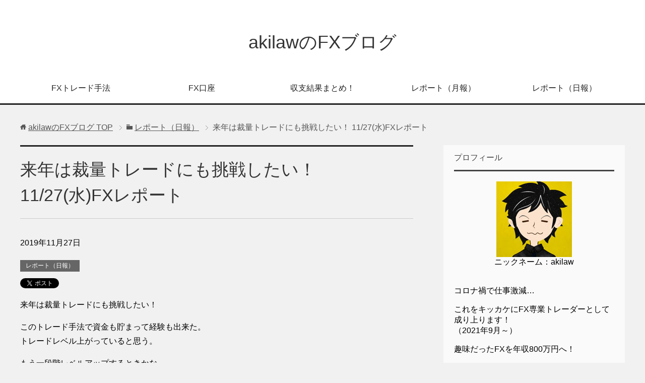

--- FILE ---
content_type: text/html; charset=UTF-8
request_url: https://akilaw-fx.com/19-11-27/
body_size: 15557
content:
<!DOCTYPE html>
<html lang="ja"
      class="col2">
<head prefix="og: http://ogp.me/ns# fb: http://ogp.me/ns/fb#">

    <title>来年は裁量トレードにも挑戦したい！ 11/27(水)FXレポート | akilawのFXブログ</title>
    <meta charset="UTF-8">
    <meta http-equiv="X-UA-Compatible" content="IE=edge">
	        <meta name="viewport" content="width=device-width, initial-scale=1.0">
			            <meta name="keywords" content="レポート（日報）">
				            <meta name="description" content="来年は裁量トレードにも挑戦したい！ このトレード手法で資金も貯まって経験も出来た。 トレードレベル上がっていると思う。 もう一段階レベルアップするときかな。 ガンバロー！ &#8212;&#8212; FX倍々トレード手 …">
		<link rel="canonical" href="https://akilaw-fx.com/19-11-27/" />
<meta name='robots' content='max-image-preview:large' />
<link rel='dns-prefetch' href='//webfonts.xserver.jp' />
<link rel='dns-prefetch' href='//ajax.googleapis.com' />
<link rel='dns-prefetch' href='//stats.wp.com' />
<link rel='dns-prefetch' href='//v0.wordpress.com' />
<link rel="alternate" type="application/rss+xml" title="akilawのFXブログ &raquo; フィード" href="https://akilaw-fx.com/feed/" />
<link rel="alternate" type="application/rss+xml" title="akilawのFXブログ &raquo; コメントフィード" href="https://akilaw-fx.com/comments/feed/" />
<link rel="alternate" type="application/rss+xml" title="akilawのFXブログ &raquo; 来年は裁量トレードにも挑戦したい！ 11/27(水)FXレポート のコメントのフィード" href="https://akilaw-fx.com/19-11-27/feed/" />
<link rel="alternate" title="oEmbed (JSON)" type="application/json+oembed" href="https://akilaw-fx.com/wp-json/oembed/1.0/embed?url=https%3A%2F%2Fakilaw-fx.com%2F19-11-27%2F" />
<link rel="alternate" title="oEmbed (XML)" type="text/xml+oembed" href="https://akilaw-fx.com/wp-json/oembed/1.0/embed?url=https%3A%2F%2Fakilaw-fx.com%2F19-11-27%2F&#038;format=xml" />
<style id='wp-img-auto-sizes-contain-inline-css' type='text/css'>
img:is([sizes=auto i],[sizes^="auto," i]){contain-intrinsic-size:3000px 1500px}
/*# sourceURL=wp-img-auto-sizes-contain-inline-css */
</style>
<style id='wp-emoji-styles-inline-css' type='text/css'>

	img.wp-smiley, img.emoji {
		display: inline !important;
		border: none !important;
		box-shadow: none !important;
		height: 1em !important;
		width: 1em !important;
		margin: 0 0.07em !important;
		vertical-align: -0.1em !important;
		background: none !important;
		padding: 0 !important;
	}
/*# sourceURL=wp-emoji-styles-inline-css */
</style>
<style id='wp-block-library-inline-css' type='text/css'>
:root{--wp-block-synced-color:#7a00df;--wp-block-synced-color--rgb:122,0,223;--wp-bound-block-color:var(--wp-block-synced-color);--wp-editor-canvas-background:#ddd;--wp-admin-theme-color:#007cba;--wp-admin-theme-color--rgb:0,124,186;--wp-admin-theme-color-darker-10:#006ba1;--wp-admin-theme-color-darker-10--rgb:0,107,160.5;--wp-admin-theme-color-darker-20:#005a87;--wp-admin-theme-color-darker-20--rgb:0,90,135;--wp-admin-border-width-focus:2px}@media (min-resolution:192dpi){:root{--wp-admin-border-width-focus:1.5px}}.wp-element-button{cursor:pointer}:root .has-very-light-gray-background-color{background-color:#eee}:root .has-very-dark-gray-background-color{background-color:#313131}:root .has-very-light-gray-color{color:#eee}:root .has-very-dark-gray-color{color:#313131}:root .has-vivid-green-cyan-to-vivid-cyan-blue-gradient-background{background:linear-gradient(135deg,#00d084,#0693e3)}:root .has-purple-crush-gradient-background{background:linear-gradient(135deg,#34e2e4,#4721fb 50%,#ab1dfe)}:root .has-hazy-dawn-gradient-background{background:linear-gradient(135deg,#faaca8,#dad0ec)}:root .has-subdued-olive-gradient-background{background:linear-gradient(135deg,#fafae1,#67a671)}:root .has-atomic-cream-gradient-background{background:linear-gradient(135deg,#fdd79a,#004a59)}:root .has-nightshade-gradient-background{background:linear-gradient(135deg,#330968,#31cdcf)}:root .has-midnight-gradient-background{background:linear-gradient(135deg,#020381,#2874fc)}:root{--wp--preset--font-size--normal:16px;--wp--preset--font-size--huge:42px}.has-regular-font-size{font-size:1em}.has-larger-font-size{font-size:2.625em}.has-normal-font-size{font-size:var(--wp--preset--font-size--normal)}.has-huge-font-size{font-size:var(--wp--preset--font-size--huge)}.has-text-align-center{text-align:center}.has-text-align-left{text-align:left}.has-text-align-right{text-align:right}.has-fit-text{white-space:nowrap!important}#end-resizable-editor-section{display:none}.aligncenter{clear:both}.items-justified-left{justify-content:flex-start}.items-justified-center{justify-content:center}.items-justified-right{justify-content:flex-end}.items-justified-space-between{justify-content:space-between}.screen-reader-text{border:0;clip-path:inset(50%);height:1px;margin:-1px;overflow:hidden;padding:0;position:absolute;width:1px;word-wrap:normal!important}.screen-reader-text:focus{background-color:#ddd;clip-path:none;color:#444;display:block;font-size:1em;height:auto;left:5px;line-height:normal;padding:15px 23px 14px;text-decoration:none;top:5px;width:auto;z-index:100000}html :where(.has-border-color){border-style:solid}html :where([style*=border-top-color]){border-top-style:solid}html :where([style*=border-right-color]){border-right-style:solid}html :where([style*=border-bottom-color]){border-bottom-style:solid}html :where([style*=border-left-color]){border-left-style:solid}html :where([style*=border-width]){border-style:solid}html :where([style*=border-top-width]){border-top-style:solid}html :where([style*=border-right-width]){border-right-style:solid}html :where([style*=border-bottom-width]){border-bottom-style:solid}html :where([style*=border-left-width]){border-left-style:solid}html :where(img[class*=wp-image-]){height:auto;max-width:100%}:where(figure){margin:0 0 1em}html :where(.is-position-sticky){--wp-admin--admin-bar--position-offset:var(--wp-admin--admin-bar--height,0px)}@media screen and (max-width:600px){html :where(.is-position-sticky){--wp-admin--admin-bar--position-offset:0px}}

/*# sourceURL=wp-block-library-inline-css */
</style><style id='global-styles-inline-css' type='text/css'>
:root{--wp--preset--aspect-ratio--square: 1;--wp--preset--aspect-ratio--4-3: 4/3;--wp--preset--aspect-ratio--3-4: 3/4;--wp--preset--aspect-ratio--3-2: 3/2;--wp--preset--aspect-ratio--2-3: 2/3;--wp--preset--aspect-ratio--16-9: 16/9;--wp--preset--aspect-ratio--9-16: 9/16;--wp--preset--color--black: #000000;--wp--preset--color--cyan-bluish-gray: #abb8c3;--wp--preset--color--white: #ffffff;--wp--preset--color--pale-pink: #f78da7;--wp--preset--color--vivid-red: #cf2e2e;--wp--preset--color--luminous-vivid-orange: #ff6900;--wp--preset--color--luminous-vivid-amber: #fcb900;--wp--preset--color--light-green-cyan: #7bdcb5;--wp--preset--color--vivid-green-cyan: #00d084;--wp--preset--color--pale-cyan-blue: #8ed1fc;--wp--preset--color--vivid-cyan-blue: #0693e3;--wp--preset--color--vivid-purple: #9b51e0;--wp--preset--gradient--vivid-cyan-blue-to-vivid-purple: linear-gradient(135deg,rgb(6,147,227) 0%,rgb(155,81,224) 100%);--wp--preset--gradient--light-green-cyan-to-vivid-green-cyan: linear-gradient(135deg,rgb(122,220,180) 0%,rgb(0,208,130) 100%);--wp--preset--gradient--luminous-vivid-amber-to-luminous-vivid-orange: linear-gradient(135deg,rgb(252,185,0) 0%,rgb(255,105,0) 100%);--wp--preset--gradient--luminous-vivid-orange-to-vivid-red: linear-gradient(135deg,rgb(255,105,0) 0%,rgb(207,46,46) 100%);--wp--preset--gradient--very-light-gray-to-cyan-bluish-gray: linear-gradient(135deg,rgb(238,238,238) 0%,rgb(169,184,195) 100%);--wp--preset--gradient--cool-to-warm-spectrum: linear-gradient(135deg,rgb(74,234,220) 0%,rgb(151,120,209) 20%,rgb(207,42,186) 40%,rgb(238,44,130) 60%,rgb(251,105,98) 80%,rgb(254,248,76) 100%);--wp--preset--gradient--blush-light-purple: linear-gradient(135deg,rgb(255,206,236) 0%,rgb(152,150,240) 100%);--wp--preset--gradient--blush-bordeaux: linear-gradient(135deg,rgb(254,205,165) 0%,rgb(254,45,45) 50%,rgb(107,0,62) 100%);--wp--preset--gradient--luminous-dusk: linear-gradient(135deg,rgb(255,203,112) 0%,rgb(199,81,192) 50%,rgb(65,88,208) 100%);--wp--preset--gradient--pale-ocean: linear-gradient(135deg,rgb(255,245,203) 0%,rgb(182,227,212) 50%,rgb(51,167,181) 100%);--wp--preset--gradient--electric-grass: linear-gradient(135deg,rgb(202,248,128) 0%,rgb(113,206,126) 100%);--wp--preset--gradient--midnight: linear-gradient(135deg,rgb(2,3,129) 0%,rgb(40,116,252) 100%);--wp--preset--font-size--small: 13px;--wp--preset--font-size--medium: 20px;--wp--preset--font-size--large: 36px;--wp--preset--font-size--x-large: 42px;--wp--preset--spacing--20: 0.44rem;--wp--preset--spacing--30: 0.67rem;--wp--preset--spacing--40: 1rem;--wp--preset--spacing--50: 1.5rem;--wp--preset--spacing--60: 2.25rem;--wp--preset--spacing--70: 3.38rem;--wp--preset--spacing--80: 5.06rem;--wp--preset--shadow--natural: 6px 6px 9px rgba(0, 0, 0, 0.2);--wp--preset--shadow--deep: 12px 12px 50px rgba(0, 0, 0, 0.4);--wp--preset--shadow--sharp: 6px 6px 0px rgba(0, 0, 0, 0.2);--wp--preset--shadow--outlined: 6px 6px 0px -3px rgb(255, 255, 255), 6px 6px rgb(0, 0, 0);--wp--preset--shadow--crisp: 6px 6px 0px rgb(0, 0, 0);}:where(.is-layout-flex){gap: 0.5em;}:where(.is-layout-grid){gap: 0.5em;}body .is-layout-flex{display: flex;}.is-layout-flex{flex-wrap: wrap;align-items: center;}.is-layout-flex > :is(*, div){margin: 0;}body .is-layout-grid{display: grid;}.is-layout-grid > :is(*, div){margin: 0;}:where(.wp-block-columns.is-layout-flex){gap: 2em;}:where(.wp-block-columns.is-layout-grid){gap: 2em;}:where(.wp-block-post-template.is-layout-flex){gap: 1.25em;}:where(.wp-block-post-template.is-layout-grid){gap: 1.25em;}.has-black-color{color: var(--wp--preset--color--black) !important;}.has-cyan-bluish-gray-color{color: var(--wp--preset--color--cyan-bluish-gray) !important;}.has-white-color{color: var(--wp--preset--color--white) !important;}.has-pale-pink-color{color: var(--wp--preset--color--pale-pink) !important;}.has-vivid-red-color{color: var(--wp--preset--color--vivid-red) !important;}.has-luminous-vivid-orange-color{color: var(--wp--preset--color--luminous-vivid-orange) !important;}.has-luminous-vivid-amber-color{color: var(--wp--preset--color--luminous-vivid-amber) !important;}.has-light-green-cyan-color{color: var(--wp--preset--color--light-green-cyan) !important;}.has-vivid-green-cyan-color{color: var(--wp--preset--color--vivid-green-cyan) !important;}.has-pale-cyan-blue-color{color: var(--wp--preset--color--pale-cyan-blue) !important;}.has-vivid-cyan-blue-color{color: var(--wp--preset--color--vivid-cyan-blue) !important;}.has-vivid-purple-color{color: var(--wp--preset--color--vivid-purple) !important;}.has-black-background-color{background-color: var(--wp--preset--color--black) !important;}.has-cyan-bluish-gray-background-color{background-color: var(--wp--preset--color--cyan-bluish-gray) !important;}.has-white-background-color{background-color: var(--wp--preset--color--white) !important;}.has-pale-pink-background-color{background-color: var(--wp--preset--color--pale-pink) !important;}.has-vivid-red-background-color{background-color: var(--wp--preset--color--vivid-red) !important;}.has-luminous-vivid-orange-background-color{background-color: var(--wp--preset--color--luminous-vivid-orange) !important;}.has-luminous-vivid-amber-background-color{background-color: var(--wp--preset--color--luminous-vivid-amber) !important;}.has-light-green-cyan-background-color{background-color: var(--wp--preset--color--light-green-cyan) !important;}.has-vivid-green-cyan-background-color{background-color: var(--wp--preset--color--vivid-green-cyan) !important;}.has-pale-cyan-blue-background-color{background-color: var(--wp--preset--color--pale-cyan-blue) !important;}.has-vivid-cyan-blue-background-color{background-color: var(--wp--preset--color--vivid-cyan-blue) !important;}.has-vivid-purple-background-color{background-color: var(--wp--preset--color--vivid-purple) !important;}.has-black-border-color{border-color: var(--wp--preset--color--black) !important;}.has-cyan-bluish-gray-border-color{border-color: var(--wp--preset--color--cyan-bluish-gray) !important;}.has-white-border-color{border-color: var(--wp--preset--color--white) !important;}.has-pale-pink-border-color{border-color: var(--wp--preset--color--pale-pink) !important;}.has-vivid-red-border-color{border-color: var(--wp--preset--color--vivid-red) !important;}.has-luminous-vivid-orange-border-color{border-color: var(--wp--preset--color--luminous-vivid-orange) !important;}.has-luminous-vivid-amber-border-color{border-color: var(--wp--preset--color--luminous-vivid-amber) !important;}.has-light-green-cyan-border-color{border-color: var(--wp--preset--color--light-green-cyan) !important;}.has-vivid-green-cyan-border-color{border-color: var(--wp--preset--color--vivid-green-cyan) !important;}.has-pale-cyan-blue-border-color{border-color: var(--wp--preset--color--pale-cyan-blue) !important;}.has-vivid-cyan-blue-border-color{border-color: var(--wp--preset--color--vivid-cyan-blue) !important;}.has-vivid-purple-border-color{border-color: var(--wp--preset--color--vivid-purple) !important;}.has-vivid-cyan-blue-to-vivid-purple-gradient-background{background: var(--wp--preset--gradient--vivid-cyan-blue-to-vivid-purple) !important;}.has-light-green-cyan-to-vivid-green-cyan-gradient-background{background: var(--wp--preset--gradient--light-green-cyan-to-vivid-green-cyan) !important;}.has-luminous-vivid-amber-to-luminous-vivid-orange-gradient-background{background: var(--wp--preset--gradient--luminous-vivid-amber-to-luminous-vivid-orange) !important;}.has-luminous-vivid-orange-to-vivid-red-gradient-background{background: var(--wp--preset--gradient--luminous-vivid-orange-to-vivid-red) !important;}.has-very-light-gray-to-cyan-bluish-gray-gradient-background{background: var(--wp--preset--gradient--very-light-gray-to-cyan-bluish-gray) !important;}.has-cool-to-warm-spectrum-gradient-background{background: var(--wp--preset--gradient--cool-to-warm-spectrum) !important;}.has-blush-light-purple-gradient-background{background: var(--wp--preset--gradient--blush-light-purple) !important;}.has-blush-bordeaux-gradient-background{background: var(--wp--preset--gradient--blush-bordeaux) !important;}.has-luminous-dusk-gradient-background{background: var(--wp--preset--gradient--luminous-dusk) !important;}.has-pale-ocean-gradient-background{background: var(--wp--preset--gradient--pale-ocean) !important;}.has-electric-grass-gradient-background{background: var(--wp--preset--gradient--electric-grass) !important;}.has-midnight-gradient-background{background: var(--wp--preset--gradient--midnight) !important;}.has-small-font-size{font-size: var(--wp--preset--font-size--small) !important;}.has-medium-font-size{font-size: var(--wp--preset--font-size--medium) !important;}.has-large-font-size{font-size: var(--wp--preset--font-size--large) !important;}.has-x-large-font-size{font-size: var(--wp--preset--font-size--x-large) !important;}
/*# sourceURL=global-styles-inline-css */
</style>

<style id='classic-theme-styles-inline-css' type='text/css'>
/*! This file is auto-generated */
.wp-block-button__link{color:#fff;background-color:#32373c;border-radius:9999px;box-shadow:none;text-decoration:none;padding:calc(.667em + 2px) calc(1.333em + 2px);font-size:1.125em}.wp-block-file__button{background:#32373c;color:#fff;text-decoration:none}
/*# sourceURL=/wp-includes/css/classic-themes.min.css */
</style>
<link rel='stylesheet' id='contact-form-7-css' href='https://akilaw-fx.com/wp-content/plugins/contact-form-7/includes/css/styles.css?ver=6.1.4' type='text/css' media='all' />
<link rel='stylesheet' id='ppress-frontend-css' href='https://akilaw-fx.com/wp-content/plugins/wp-user-avatar/assets/css/frontend.min.css?ver=4.16.8' type='text/css' media='all' />
<link rel='stylesheet' id='ppress-flatpickr-css' href='https://akilaw-fx.com/wp-content/plugins/wp-user-avatar/assets/flatpickr/flatpickr.min.css?ver=4.16.8' type='text/css' media='all' />
<link rel='stylesheet' id='ppress-select2-css' href='https://akilaw-fx.com/wp-content/plugins/wp-user-avatar/assets/select2/select2.min.css?ver=6.9' type='text/css' media='all' />
<link rel='stylesheet' id='keni_base-css' href='https://akilaw-fx.com/wp-content/themes/keni71_wp_cool_black_201803211541/base.css?ver=6.9' type='text/css' media='all' />
<link rel='stylesheet' id='keni_rwd-css' href='https://akilaw-fx.com/wp-content/themes/keni71_wp_cool_black_201803211541/rwd.css?ver=6.9' type='text/css' media='all' />
<script type="text/javascript" src="https://akilaw-fx.com/wp-includes/js/jquery/jquery.min.js?ver=3.7.1" id="jquery-core-js"></script>
<script type="text/javascript" src="https://akilaw-fx.com/wp-includes/js/jquery/jquery-migrate.min.js?ver=3.4.1" id="jquery-migrate-js"></script>
<script type="text/javascript" src="//webfonts.xserver.jp/js/xserverv3.js?fadein=0&amp;ver=2.0.9" id="typesquare_std-js"></script>
<script type="text/javascript" src="https://akilaw-fx.com/wp-content/plugins/wp-user-avatar/assets/flatpickr/flatpickr.min.js?ver=4.16.8" id="ppress-flatpickr-js"></script>
<script type="text/javascript" src="https://akilaw-fx.com/wp-content/plugins/wp-user-avatar/assets/select2/select2.min.js?ver=4.16.8" id="ppress-select2-js"></script>
<link rel="https://api.w.org/" href="https://akilaw-fx.com/wp-json/" /><link rel="alternate" title="JSON" type="application/json" href="https://akilaw-fx.com/wp-json/wp/v2/posts/3591" /><link rel="EditURI" type="application/rsd+xml" title="RSD" href="https://akilaw-fx.com/xmlrpc.php?rsd" />
<meta name="generator" content="WordPress 6.9" />
<link rel='shortlink' href='https://wp.me/p9MArf-VV' />
	<style>img#wpstats{display:none}</style>
		<style type="text/css">.recentcomments a{display:inline !important;padding:0 !important;margin:0 !important;}</style><link rel="amphtml" href="https://akilaw-fx.com/19-11-27/amp/">
<!-- Jetpack Open Graph Tags -->
<meta property="og:type" content="article" />
<meta property="og:title" content="来年は裁量トレードにも挑戦したい！ 11/27(水)FXレポート" />
<meta property="og:url" content="https://akilaw-fx.com/19-11-27/" />
<meta property="og:description" content="来年は裁量トレードにも挑戦したい！ このトレード手法で資金も貯まって経験も出来た。 トレードレベル上がっている&hellip;" />
<meta property="article:published_time" content="2019-11-27T14:37:37+00:00" />
<meta property="article:modified_time" content="2019-11-27T13:41:07+00:00" />
<meta property="og:site_name" content="akilawのFXブログ" />
<meta property="og:image" content="https://akilaw-fx.com/wp-content/uploads/2021/03/cropped-04f4b5d1d6bb69d896b8cd5f05edad3b-1.jpg" />
<meta property="og:image:width" content="512" />
<meta property="og:image:height" content="512" />
<meta property="og:image:alt" content="" />
<meta property="og:locale" content="ja_JP" />
<meta name="twitter:text:title" content="来年は裁量トレードにも挑戦したい！ 11/27(水)FXレポート" />
<meta name="twitter:image" content="https://akilaw-fx.com/wp-content/uploads/2021/03/cropped-04f4b5d1d6bb69d896b8cd5f05edad3b-1-270x270.jpg" />
<meta name="twitter:card" content="summary" />

<!-- End Jetpack Open Graph Tags -->
<link rel="icon" href="https://akilaw-fx.com/wp-content/uploads/2021/03/cropped-04f4b5d1d6bb69d896b8cd5f05edad3b-1-32x32.jpg" sizes="32x32" />
<link rel="icon" href="https://akilaw-fx.com/wp-content/uploads/2021/03/cropped-04f4b5d1d6bb69d896b8cd5f05edad3b-1-192x192.jpg" sizes="192x192" />
<link rel="apple-touch-icon" href="https://akilaw-fx.com/wp-content/uploads/2021/03/cropped-04f4b5d1d6bb69d896b8cd5f05edad3b-1-180x180.jpg" />
<meta name="msapplication-TileImage" content="https://akilaw-fx.com/wp-content/uploads/2021/03/cropped-04f4b5d1d6bb69d896b8cd5f05edad3b-1-270x270.jpg" />
		<style type="text/css" id="wp-custom-css">
			/*テーブルの横スクロールのためのCSSはここから*/
.scrollable-table table{
  border-collapse: collapse;
  margin: 2em 0;
  max-width: 100%;
}

.scrollable-table th{
  background-color: #eee;
}

.scrollable-table th,
.scrollable-table td{
  border: solid 1px #ccc;
  padding: 3px 5px;
  white-space: nowrap;
}

.scrollable-table {
  overflow-x: auto;
  margin-bottom: 1em;
  max-width: 770px;
}
 /*テーブルの横スクロールのためのCSSはここまで*/




.midashi {
	background-color: #FF9900;
	padding: 10px;
	font-size: 14px;
	font-weight: bold;
	color: #000000;
}

/* ダブルレクタングル
----------------------------------------------------*/
.kiziad {
	padding:0px !important;
}
 
.adleft {float:left; width:336px;}
.adright {float:right; width:336px;}
 
/* clear */
.clear {clear:both;}
.clear hr {display:none;}
 
/* 大画面用の設定 */
@media screen and (min-width: 1081px) {
	.kiziad {width:680px;}
}
 
/* モバイル画面用の設定 */
@media screen and (max-width: 1080px) {	
	.kiziad {padding:0 !important; width:300px; margin:0 auto;}
	.adright {display:none;}
	.adleft {width:300px;}
}		</style>
		    <!--[if lt IE 9]>
    <script src="https://akilaw-fx.com/wp-content/themes/keni71_wp_cool_black_201803211541/js/html5.js"></script><![endif]-->
	<!-- [FC2 Analyzer] //analyzer.fc2.com/  -->
<script language="javascript" src="//analyzer54.fc2.com/ana/processor.php?uid=2753379" type="text/javascript"></script>
<noscript><div align="right"><img src="//analyzer54.fc2.com/ana/icon.php?uid=2753379&ref=&href=&wid=0&hei=0&col=0" /></div></noscript>
<!-- [FC2 Analyzer]  -->

<!-- Global site tag (gtag.js) - Google Analytics -->
<script async src="https://www.googletagmanager.com/gtag/js?id=UA-20403839-6"></script>
<script>
  window.dataLayer = window.dataLayer || [];
  function gtag(){dataLayer.push(arguments);}
  gtag('js', new Date());

  gtag('config', 'UA-20403839-6');
</script>

<meta name="google-site-verification" content="iEX0Bhh01ttnStUFIWkZO-lwcU7KFAJTksj4uDDbzDY" />

</head>
    <body class="wp-singular post-template-default single single-post postid-3591 single-format-standard wp-theme-keni71_wp_cool_black_201803211541">
	
    <div class="container">
        <header id="top" class="site-header ">
            <div class="site-header-in">
                <div class="site-header-conts">
					                        <p class="site-title"><a
                                    href="https://akilaw-fx.com">akilawのFXブログ</a>
                        </p>
					                </div>
            </div>
			                <!--▼グローバルナビ-->
                <nav class="global-nav">
                    <div class="global-nav-in">
                        <div class="global-nav-panel"><span class="btn-global-nav icon-gn-menu">メニュー</span></div>
                        <ul id="menu">
							<li class="menu-item menu-item-type-taxonomy menu-item-object-category menu-item-has-children menu-item-8578"><a href="https://akilaw-fx.com/category/trading-method/">FXトレード手法</a>
<ul class="sub-menu">
	<li class="menu-item menu-item-type-post_type menu-item-object-post menu-item-8580"><a href="https://akilaw-fx.com/daytrading/">【デイトレ手法】</a></li>
	<li class="menu-item menu-item-type-post_type menu-item-object-post menu-item-8579"><a href="https://akilaw-fx.com/scalpingtrade/">【スキャル手法】</a></li>
</ul>
</li>
<li class="menu-item menu-item-type-post_type menu-item-object-post menu-item-6448"><a href="https://akilaw-fx.com/xm-kouzakaisetsu/">FX口座</a></li>
<li class="menu-item menu-item-type-post_type menu-item-object-post menu-item-6459"><a href="https://akilaw-fx.com/balance-result/">収支結果まとめ！</a></li>
<li class="menu-item menu-item-type-taxonomy menu-item-object-category menu-item-287"><a href="https://akilaw-fx.com/category/monthly-report/">レポート（月報）</a></li>
<li class="menu-item menu-item-type-taxonomy menu-item-object-category current-post-ancestor current-menu-parent current-post-parent menu-item-1617"><a href="https://akilaw-fx.com/category/daily-report/">レポート（日報）</a></li>
                        </ul>
                    </div>
                </nav>
                <!--▲グローバルナビ-->
			        </header>
		        <!--▲サイトヘッダー-->

<div class="main-body">
<div class="main-body-in">

		<nav class="breadcrumbs">
			<ol class="breadcrumbs-in" itemscope itemtype="http://schema.org/BreadcrumbList">
				<li class="bcl-first" itemprop="itemListElement" itemscope itemtype="http://schema.org/ListItem">
	<a itemprop="item" href="https://akilaw-fx.com"><span itemprop="name">akilawのFXブログ</span> TOP</a>
	<meta itemprop="position" content="1" />
</li>
<li itemprop="itemListElement" itemscope itemtype="http://schema.org/ListItem">
	<a itemprop="item" href="https://akilaw-fx.com/category/daily-report/"><span itemprop="name">レポート（日報）</span></a>
	<meta itemprop="position" content="2" />
</li>
<li class="bcl-last">来年は裁量トレードにも挑戦したい！ 11/27(水)FXレポート</li>
			</ol>
		</nav>
	
	<!--▼メインコンテンツ-->
	<main>
	<div class="main-conts">

		<!--記事-->
		<article id="post-3591" class="section-wrap post-3591 post type-post status-publish format-standard category-daily-report">
			<div class="section-in">

			<header class="article-header">
				<h1 class="section-title" itemprop="headline">来年は裁量トレードにも挑戦したい！ 11/27(水)FXレポート</h1>
				<p class="post-date"><time datetime="2019-11-27" itemprop="datePublished" content="2019-11-27" >2019年11月27日</time></p>
				<meta itemprop="dateModified" content="2019-11-27">
								<div class="post-cat">
<span class="cat cat002" style="background-color: #666;"><a href="https://akilaw-fx.com/category/daily-report/" style="color: #FFF;">レポート（日報）</a></span>

</div>
				<aside class="sns-list">
<ul>
<li class="sb-tweet">
<a href="https://twitter.com/share" class="twitter-share-button" data-lang="ja">ツイート</a>
</li>
<li class="sb-hatebu">
<a href="http://b.hatena.ne.jp/entry/" class="hatena-bookmark-button" data-hatena-bookmark-layout="simple-balloon" title="Add this entry to Hatena Bookmark."><img src="https://b.st-hatena.com/images/entry-button/button-only@2x.png" alt="Add this entry to Hatena Bookmark." width="20" height="20" style="border: none;" /></a>
</li>
<li class="sb-fb-like">
<div class="fb-like" data-width="110" data-layout="button_count" data-action="like" data-show-faces="false" data-share="false"></div>
</li>
<li class="sb-gplus">
<div class="g-plusone" data-size="medium"></div></li>
</ul>
</aside>
			</header>

			<div class="article-body">
			<p>来年は裁量トレードにも挑戦したい！</p>
<p>このトレード手法で資金も貯まって経験も出来た。<br />
トレードレベル上がっていると思う。</p>
<p>もう一段階レベルアップするときかな。<br />
ガンバロー！</p>
<p><span class="black b">&#8212;&#8212;<br />
<a href="https://akilaw-fx.com/fxtrade-hajimekata/" rel="noopener noreferrer" target="_blank">FX倍々トレード手法の始め方！</a><br />
↑↑↑こちら↑↑↑<br />
&#8212;&#8212;</span></p>
<p>では、本日の結果です。</p>
<p>&nbsp;</p>
<h2>2019年11月27日（水）トレード詳細</h2>
<p><strong><span style="background-color: #ffff00;"><br />
第<span style="font-size: x-large;">270</span>セット</span></strong><br />
①　<strong><span style="font-size: large;"><span style="color: #0000ff;">win</span> （＋9.17ドル）</span></strong></p>
<p>&nbsp;</p>
<hr size="1" />
<p><strong><span style="background-color: #ffff00;"><br />
第<span style="font-size: x-large;">271</span>セット</span></strong><br />
①　<span style="color: #ff0000;">lose</span> （－9.17ドル）<br />
②　<strong><span style="font-size: large;"><span style="color: #0000ff;">win</span> （＋18.33ドル）</span></strong></p>
<p>&nbsp;</p>
<hr size="1" />
<p><span style="color: #000000;">チャート画像 準備中！</span></p>
<p>&nbsp;</p>
<p><span style="background-color: #ffff00;"><strong>本日の<span style="font-size: x-large;">まとめ</span></strong></span><br />
2セット成功！<br />
（勝敗 ： 2勝1敗）<br />
<span style="color: #0000ff;"><br />
<span style="font-size: x-large;"><strong>利益　：　</strong><u><strong>＋18.30ドル</strong></u></span></span></p>
<p>連続成功　：　271セット連続成功中！<br />
総合利益　：　＋2517.17ドル<br />
円換算　：　＋274,623円<br />
&#8212;&#8212;&#8212;&#8212;&#8212;&#8212;&#8212;&#8212;&#8212;-<br />
<strong><span style="font-size: large;"><br />
今日は2セット！<br />
調子は良かったのだが…<br />
</span></strong><br />
では皆さん、ごきげんよう～</p>
<p>&nbsp;</p>
<hr size="1" />
<p><span style="color: #cc0000;"><strong>▼このトレード手法の詳細はこちら▼</strong></span><br />
・イライラしない！<br />
・含み損に悩まない！<br />
・チャートに張り付かない！<br />
・毎日FXを楽しんでいます！</p>
<p><strong><span style="font-size: large;"><a href="https://akilaw-fx.com/trading-skill3/">★FX倍々法のルール詳細はこちら★</a></span></strong></p>
<p>&nbsp;</p>
			</div><!--article-body-->

			<aside class="sns-list">
<ul>
<li class="sb-tweet">
<a href="https://twitter.com/share" class="twitter-share-button" data-lang="ja">ツイート</a>
</li>
<li class="sb-hatebu">
<a href="http://b.hatena.ne.jp/entry/" class="hatena-bookmark-button" data-hatena-bookmark-layout="simple-balloon" title="Add this entry to Hatena Bookmark."><img src="https://b.st-hatena.com/images/entry-button/button-only@2x.png" alt="Add this entry to Hatena Bookmark." width="20" height="20" style="border: none;" /></a>
</li>
<li class="sb-fb-like">
<div class="fb-like" data-width="110" data-layout="button_count" data-action="like" data-show-faces="false" data-share="false"></div>
</li>
<li class="sb-gplus">
<div class="g-plusone" data-size="medium"></div></li>
</ul>
</aside>
			
						<div class="page-nav-bf cont-nav">
<p class="page-nav-next">「<a href="https://akilaw-fx.com/19-11-28/" rel="next">この経験値が今後に生きてくるはず！ 11/28(木)FXレポート</a>」</p>
<p class="page-nav-prev">「<a href="https://akilaw-fx.com/19-11-26/" rel="prev">懐だけでも温かくしておこう！ 11/26(火)FXレポート</a>」</p>
			</div>
			
			<section id="comments" class="comments-area">
			
<!-- You can start editing here. -->


			<!-- If comments are open, but there are no comments. -->

	 	<div id="respond" class="comment-respond">
		<h3 id="reply-title" class="comment-reply-title">コメントを残す <small><a rel="nofollow" id="cancel-comment-reply-link" href="/19-11-27/#respond" style="display:none;">コメントをキャンセル</a></small></h3><form action="https://akilaw-fx.com/wp-comments-post.php" method="post" id="commentform" class="comment-form"><div class="comment-form-author"><p><label for="author"><small>名前 <span class="required"> (必須) </span></small></label></p><p><input id="author" class="w50" name="author" type="text" value="" size="30" aria-required='true' /></p></div>
<div class="comment-form-email comment-form-mail"><p><label for="email"><small>メールアドレス（公開されません） <span class="required"> (必須) </span></small></label></p> <p><input id="email" class="w50" name="email" type="email" value="" size="30" aria-required='true' /></p></div>
<div class="comment-form-url"><p><label for="url"><small>ウェブサイト</small></label></p><p><input id="url" class="w50" name="url" type="url" value="" size="30" /></p></div>
<p class="comment-form-comment m0-b"><label for="comment"><small>コメント</small></label></p><p><textarea id="comment" name="comment" class="w90" cols="45" rows="8" maxlength="65525" aria-required="true" required="required"></textarea></p><p class="comment-subscription-form"><input type="checkbox" name="subscribe_blog" id="subscribe_blog" value="subscribe" style="width: auto; -moz-appearance: checkbox; -webkit-appearance: checkbox;" /> <label class="subscribe-label" id="subscribe-blog-label" for="subscribe_blog">新しい投稿をメールで受け取る</label></p><p class="form-submit"><p class="al-c"><button name="submit" type="submit" id="submit" class="submit btn btn-form01" value="コメントを送信"><span>コメント送信</span></button></p> <input type='hidden' name='comment_post_ID' value='3591' id='comment_post_ID' />
<input type='hidden' name='comment_parent' id='comment_parent' value='0' />
</p><p style="display: none;"><input type="hidden" id="akismet_comment_nonce" name="akismet_comment_nonce" value="a056bfa1e4" /></p><p style="display: none !important;" class="akismet-fields-container" data-prefix="ak_"><label>&#916;<textarea name="ak_hp_textarea" cols="45" rows="8" maxlength="100"></textarea></label><input type="hidden" id="ak_js_1" name="ak_js" value="13"/><script>document.getElementById( "ak_js_1" ).setAttribute( "value", ( new Date() ).getTime() );</script></p></form>	</div><!-- #respond -->
				</section>

			</div><!--section-in-->
		</article><!--記事-->


	</div><!--main-conts-->
	</main>
	<!--▲メインコンテンツ-->

	    <!--▼サブコンテンツ-->
    <aside class="sub-conts sidebar">
		<section id="text-3" class="section-wrap widget-conts widget_text"><div class="section-in"><h3 class="section-title">プロフィール</h3>			<div class="textwidget"><div class="al-c"><img loading="lazy" decoding="async" class="alignnone size-full wp-image-1444" src="https://akilaw-fx.com/wp-content/uploads/2018/07/29bf2fb13b47de3b009cf0a40b4de17c.jpg" alt="" width="150" height="150" srcset="https://akilaw-fx.com/wp-content/uploads/2018/07/29bf2fb13b47de3b009cf0a40b4de17c.jpg 150w, https://akilaw-fx.com/wp-content/uploads/2018/07/29bf2fb13b47de3b009cf0a40b4de17c-100x100.jpg 100w" sizes="auto, (max-width: 150px) 100vw, 150px" /><br />
ニックネーム：akilaw</div>
<p><br /><br />
コロナ禍で仕事激減…</p>
<p>これをキッカケにFX専業トレーダーとして成り上ります！<br />
（2021年9月～）</p>
<p>趣味だったFXを年収800万円へ！</p>
<div class="al-c"><span class="black b">【実践中の手法】</span></p>
<p><a href="https://akilaw-fx.com/daytrading/">FXデイトレード手法はこちら</a></p>
<p><a href="https://akilaw-fx.com/scalpingtrade/">スキャルピング手法はこちら</a></div>
</div>
		</div></section><section id="text-7" class="section-wrap widget-conts widget_text"><div class="section-in"><h3 class="section-title">FXデイトレード手法で使うFX口座！</h3>			<div class="textwidget"><p>FXデイトレード手法では、海外FX口座の「XMTrading」のを利用しています。</p>
<div class="al-c">
<a href="https://clicks.affstrack.com/c?c=99963&amp;l=ja&amp;p=0" target="_blank" referrerpolicy="no-referrer-when-downgrade"><img loading="lazy" decoding="async" src="https://ads.affstrack.com/i/77449?c=99963" width="200" height="200" referrerpolicy="no-referrer-when-downgrade"/></a></p>
</div>
<br />
<div class="al-c"><a href="https://clicks.affstrack.com/c?c=99963&amp;l=ja&amp;p=0" target="_blank" rel="noopener">▼XMTrading公式サイトはこちら▼</a></div>
<p><br /><br />
【XMTradingの概要】<br />
・日本人トレーダー口座開設No.1の実績<br />
・新規口座開設で13,000円分のボーナス<br />
・最大レバレッジ1000倍<br />
・日本語サポート対応<br />
など<br />
<br /></p>
<div class="al-c">おすすめ度：★★★★★<br />
<span class="red b">めっちゃ良いです！</span></div>
<hr />
<p><a href="https://akilaw-fx.com/xm-kouzakaisetsu/">★口座開設の手順（画像付き）最新版！はこちら</a></p>
</div>
		</div></section><section id="text-5" class="section-wrap widget-conts widget_text"><div class="section-in"><h3 class="section-title">収支結果</h3>			<div class="textwidget"><p>[2025年]<br />
12月：<span style="color: #0000ff;">＋5.0万円</span><br />
11月：<span style="color: #0000ff;">＋58.3万円</span><br />
10月：<span style="color: #0000ff;">＋97.5万円</span><br />
9月：<span style="color: #0000ff;">＋113.4万円</span><br />
8月：<span style="color: #ff0000;">-1.0万円</span><br />
7月：<span style="color: #0000ff;">＋20.2万円</span><br />
6月：<span style="color: #0000ff;">＋30.1万円</span><br />
5月：<span style="color: #0000ff;">＋8.5万円</span><br />
4月：<span style="color: #0000ff;">＋104.0万円</span><br />
3月：<span style="color: #0000ff;">＋16.3万円</span><br />
2月：<span style="color: #0000ff;">＋24.3万円</span><br />
1月：<span style="color: #0000ff;">＋20.1万円</span></p>
<p>[2024年]<br />
12月：<span style="color: #0000ff;">＋26.3万円</span><br />
11月：<span style="color: #0000ff;">＋120.8万円</span><br />
10月：<span style="color: #0000ff;">＋3.5万円</span><br />
9月：<span style="color: #0000ff;">＋31.2万円</span><br />
8月：<span style="color: #0000ff;">＋31.3万円</span><br />
7月：<span style="color: #0000ff;">＋36.9万円</span><br />
6月：<span style="color: #ff0000;">-2.3万円</span><br />
5月：<span style="color: #0000ff;">＋40.5万円</span><br />
4月：<span style="color: #0000ff;">＋0万円</span><br />
3月：<span style="color: #0000ff;">＋0万円</span><br />
2月：<span style="color: #0000ff;">＋21.2万円</span><br />
1月：<span style="color: #0000ff;">＋58.7万円</span></p>
<p>[2023年]<br />
12月：<span style="color: #0000ff;">＋46.4万円</span><br />
11月：<span style="color: #0000ff;">＋19.2万円</span><br />
10月：<span style="color: #0000ff;">＋21.8万円</span><br />
9月：<span style="color: #0000ff;">＋8.9万円</span><br />
8月：<span style="color: #0000ff;">＋17.5万円</span><br />
7月：<span style="color: #0000ff;">＋39.6万円</span><br />
6月：<span style="color: #0000ff;">＋23.0万円</span><br />
5月：<span style="color: #0000ff;">＋19.6万円</span><br />
4月：<span style="color: #0000ff;">＋31.7万円</span><br />
3月：<span style="color: #0000ff;">＋40.8万円</span><br />
2月：<span style="color: #0000ff;">＋47.8万円</span><br />
1月：<span style="color: #0000ff;">＋40.0万円</span></p>
<p>[2022年]<br />
12月：<span style="color: #0000ff;">＋28.8万円</span><br />
11月：<span style="color: #0000ff;">＋88.2万円</span><br />
10月：<span style="color: #0000ff;">＋91.7万円</span><br />
9月：<span style="color: #0000ff;">＋84.6万円</span><br />
8月：<span style="color: #ff0000;">-2.1万円</span><br />
7月：<span style="color: #0000ff;">＋54.2万円</span><br />
6月：<span style="color: #0000ff;">＋95.5万円</span><br />
5月：<span style="color: #0000ff;">＋52.1万円</span><br />
4月：<span style="color: #0000ff;">＋22.3万円</span><br />
3月：<span style="color: #0000ff;">＋73.0万円</span><br />
2月：<span style="color: #0000ff;">＋38.0万円</span><br />
1月：<span style="color: #0000ff;">＋56.1万円</span></p>
<p>[2021年]<br />
12月：<span style="color: #0000ff;">＋34.3万円</span><br />
11月：<span style="color: #0000ff;">＋72.2万円</span><br />
10月：<span style="color: #0000ff;">＋53.0万円</span><br />
9月：<span style="color: #0000ff;">＋57.4万円</span><br />
8月：<span style="color: #ff0000;">－4.8万円</span><br />
7月：<span style="color: #0000ff;">＋43.2万円</span><br />
6月：<span style="color: #0000ff;">＋27.5万円</span><br />
5月：<span style="color: #0000ff;">＋53.1万円</span><br />
4月：<span style="color: #0000ff;">＋27.8万円</span><br />
3月：±0円<br />
2月：<span style="color: #ff0000;">－24.1万円</span><br />
1月：<span style="color: #0000ff;">＋3.2万円</span></p>
<p>2020年：<span style="color: #0000ff;">＋134万円</span><br />
2019年：<span style="color: #0000ff;">＋101万円</span><br />
2018年：<span style="color: #0000ff;">＋67万円</span><br />
2017年：<span style="color: #0000ff;">＋43万円</span></p>
</div>
		</div></section><section id="categories-2" class="section-wrap widget-conts widget_categories"><div class="section-in"><h3 class="section-title">カテゴリー</h3>
			<ul>
					<li class="cat-item cat-item-25"><a href="https://akilaw-fx.com/category/trading-method/">FXトレード手法</a> (7)
</li>
	<li class="cat-item cat-item-23"><a href="https://akilaw-fx.com/category/xmtradeing/">XMTradeing（エックスエム）</a> (2)
<ul class='children'>
	<li class="cat-item cat-item-24"><a href="https://akilaw-fx.com/category/xmtradeing/account-opening/">口座開設の手順</a> (1)
</li>
	<li class="cat-item cat-item-26"><a href="https://akilaw-fx.com/category/xmtradeing/add-account/">追加口座開設の手順</a> (1)
</li>
</ul>
</li>
	<li class="cat-item cat-item-13"><a href="https://akilaw-fx.com/category/hotforex/">HotForex（ホットフォレックス）</a> (4)
</li>
	<li class="cat-item cat-item-8"><a href="https://akilaw-fx.com/category/trade-test/">収支結果のまとめ</a> (5)
</li>
	<li class="cat-item cat-item-9"><a href="https://akilaw-fx.com/category/monthly-report/">レポート（月報）</a> (104)
</li>
	<li class="cat-item cat-item-2"><a href="https://akilaw-fx.com/category/daily-report/">レポート（日報）</a> (1,838)
</li>
	<li class="cat-item cat-item-1"><a href="https://akilaw-fx.com/category/other/">その他</a> (7)
</li>
			</ul>

			</div></section>
		<section id="recent-posts-2" class="section-wrap widget-conts widget_recent_entries"><div class="section-in">
		<h3 class="section-title">最近の投稿</h3>
		<ul>
											<li>
					<a href="https://akilaw-fx.com/report-2512/">FXトレード 2025年12月まとめ！</a>
									</li>
											<li>
					<a href="https://akilaw-fx.com/xm-tsuikakouza/">【追加】XMTrading追加口座の手順（画像付き）2026年最新版！</a>
									</li>
											<li>
					<a href="https://akilaw-fx.com/xm-kouzakaisetsu/">【新規】XMTrading口座開設の手順（画像付き）（PC/スマホ対応）2026年最新版！</a>
									</li>
											<li>
					<a href="https://akilaw-fx.com/daytrading/">【FXデイトレード手法】ルールマニュアル（最新版）</a>
									</li>
											<li>
					<a href="https://akilaw-fx.com/scalpingtrade/">【スキャルピング手法】ルールマニュアル（最新版）</a>
									</li>
					</ul>

		</div></section><section id="recent-comments-2" class="section-wrap widget-conts widget_recent_comments"><div class="section-in"><h3 class="section-title">最近のコメント</h3><ul id="recentcomments"><li class="recentcomments"><a href="https://akilaw-fx.com/report-2501/#comment-2757">FXトレード 2025年1月まとめ！</a> に <span class="comment-author-link">akilaw</span> より</li><li class="recentcomments"><a href="https://akilaw-fx.com/report-2501/#comment-2712">FXトレード 2025年1月まとめ！</a> に <span class="comment-author-link">たぐ</span> より</li><li class="recentcomments"><a href="https://akilaw-fx.com/report-240501/#comment-872">FXトレード5/1(水)結果！5月から再開します！</a> に <span class="comment-author-link">akilaw</span> より</li><li class="recentcomments"><a href="https://akilaw-fx.com/report-240501/#comment-870">FXトレード5/1(水)結果！5月から再開します！</a> に <span class="comment-author-link">たぐ</span> より</li></ul></div></section><section id="archives-2" class="section-wrap widget-conts widget_archive"><div class="section-in"><h3 class="section-title">アーカイブ</h3>
			<ul>
					<li><a href='https://akilaw-fx.com/2025/12/'>2025年12月</a>&nbsp;(6)</li>
	<li><a href='https://akilaw-fx.com/2025/11/'>2025年11月</a>&nbsp;(1)</li>
	<li><a href='https://akilaw-fx.com/2025/10/'>2025年10月</a>&nbsp;(1)</li>
	<li><a href='https://akilaw-fx.com/2025/09/'>2025年9月</a>&nbsp;(1)</li>
	<li><a href='https://akilaw-fx.com/2025/08/'>2025年8月</a>&nbsp;(1)</li>
	<li><a href='https://akilaw-fx.com/2025/07/'>2025年7月</a>&nbsp;(1)</li>
	<li><a href='https://akilaw-fx.com/2025/06/'>2025年6月</a>&nbsp;(1)</li>
	<li><a href='https://akilaw-fx.com/2025/05/'>2025年5月</a>&nbsp;(1)</li>
	<li><a href='https://akilaw-fx.com/2025/04/'>2025年4月</a>&nbsp;(1)</li>
	<li><a href='https://akilaw-fx.com/2025/03/'>2025年3月</a>&nbsp;(1)</li>
	<li><a href='https://akilaw-fx.com/2025/02/'>2025年2月</a>&nbsp;(1)</li>
	<li><a href='https://akilaw-fx.com/2025/01/'>2025年1月</a>&nbsp;(1)</li>
	<li><a href='https://akilaw-fx.com/2024/12/'>2024年12月</a>&nbsp;(20)</li>
	<li><a href='https://akilaw-fx.com/2024/11/'>2024年11月</a>&nbsp;(22)</li>
	<li><a href='https://akilaw-fx.com/2024/10/'>2024年10月</a>&nbsp;(24)</li>
	<li><a href='https://akilaw-fx.com/2024/09/'>2024年9月</a>&nbsp;(22)</li>
	<li><a href='https://akilaw-fx.com/2024/08/'>2024年8月</a>&nbsp;(23)</li>
	<li><a href='https://akilaw-fx.com/2024/07/'>2024年7月</a>&nbsp;(24)</li>
	<li><a href='https://akilaw-fx.com/2024/06/'>2024年6月</a>&nbsp;(21)</li>
	<li><a href='https://akilaw-fx.com/2024/05/'>2024年5月</a>&nbsp;(24)</li>
	<li><a href='https://akilaw-fx.com/2024/04/'>2024年4月</a>&nbsp;(1)</li>
	<li><a href='https://akilaw-fx.com/2024/02/'>2024年2月</a>&nbsp;(22)</li>
	<li><a href='https://akilaw-fx.com/2024/01/'>2024年1月</a>&nbsp;(22)</li>
	<li><a href='https://akilaw-fx.com/2023/12/'>2023年12月</a>&nbsp;(20)</li>
	<li><a href='https://akilaw-fx.com/2023/11/'>2023年11月</a>&nbsp;(23)</li>
	<li><a href='https://akilaw-fx.com/2023/10/'>2023年10月</a>&nbsp;(18)</li>
	<li><a href='https://akilaw-fx.com/2023/09/'>2023年9月</a>&nbsp;(22)</li>
	<li><a href='https://akilaw-fx.com/2023/08/'>2023年8月</a>&nbsp;(24)</li>
	<li><a href='https://akilaw-fx.com/2023/07/'>2023年7月</a>&nbsp;(22)</li>
	<li><a href='https://akilaw-fx.com/2023/06/'>2023年6月</a>&nbsp;(23)</li>
	<li><a href='https://akilaw-fx.com/2023/05/'>2023年5月</a>&nbsp;(21)</li>
	<li><a href='https://akilaw-fx.com/2023/04/'>2023年4月</a>&nbsp;(21)</li>
	<li><a href='https://akilaw-fx.com/2023/03/'>2023年3月</a>&nbsp;(24)</li>
	<li><a href='https://akilaw-fx.com/2023/02/'>2023年2月</a>&nbsp;(21)</li>
	<li><a href='https://akilaw-fx.com/2023/01/'>2023年1月</a>&nbsp;(20)</li>
	<li><a href='https://akilaw-fx.com/2022/12/'>2022年12月</a>&nbsp;(20)</li>
	<li><a href='https://akilaw-fx.com/2022/11/'>2022年11月</a>&nbsp;(23)</li>
	<li><a href='https://akilaw-fx.com/2022/10/'>2022年10月</a>&nbsp;(22)</li>
	<li><a href='https://akilaw-fx.com/2022/09/'>2022年9月</a>&nbsp;(22)</li>
	<li><a href='https://akilaw-fx.com/2022/08/'>2022年8月</a>&nbsp;(22)</li>
	<li><a href='https://akilaw-fx.com/2022/07/'>2022年7月</a>&nbsp;(22)</li>
	<li><a href='https://akilaw-fx.com/2022/06/'>2022年6月</a>&nbsp;(23)</li>
	<li><a href='https://akilaw-fx.com/2022/05/'>2022年5月</a>&nbsp;(23)</li>
	<li><a href='https://akilaw-fx.com/2022/04/'>2022年4月</a>&nbsp;(22)</li>
	<li><a href='https://akilaw-fx.com/2022/03/'>2022年3月</a>&nbsp;(24)</li>
	<li><a href='https://akilaw-fx.com/2022/02/'>2022年2月</a>&nbsp;(21)</li>
	<li><a href='https://akilaw-fx.com/2022/01/'>2022年1月</a>&nbsp;(21)</li>
	<li><a href='https://akilaw-fx.com/2021/12/'>2021年12月</a>&nbsp;(19)</li>
	<li><a href='https://akilaw-fx.com/2021/11/'>2021年11月</a>&nbsp;(23)</li>
	<li><a href='https://akilaw-fx.com/2021/10/'>2021年10月</a>&nbsp;(22)</li>
	<li><a href='https://akilaw-fx.com/2021/09/'>2021年9月</a>&nbsp;(23)</li>
	<li><a href='https://akilaw-fx.com/2021/08/'>2021年8月</a>&nbsp;(22)</li>
	<li><a href='https://akilaw-fx.com/2021/07/'>2021年7月</a>&nbsp;(23)</li>
	<li><a href='https://akilaw-fx.com/2021/06/'>2021年6月</a>&nbsp;(23)</li>
	<li><a href='https://akilaw-fx.com/2021/05/'>2021年5月</a>&nbsp;(22)</li>
	<li><a href='https://akilaw-fx.com/2021/04/'>2021年4月</a>&nbsp;(23)</li>
	<li><a href='https://akilaw-fx.com/2021/03/'>2021年3月</a>&nbsp;(4)</li>
	<li><a href='https://akilaw-fx.com/2021/02/'>2021年2月</a>&nbsp;(18)</li>
	<li><a href='https://akilaw-fx.com/2021/01/'>2021年1月</a>&nbsp;(24)</li>
	<li><a href='https://akilaw-fx.com/2020/12/'>2020年12月</a>&nbsp;(20)</li>
	<li><a href='https://akilaw-fx.com/2020/11/'>2020年11月</a>&nbsp;(22)</li>
	<li><a href='https://akilaw-fx.com/2020/10/'>2020年10月</a>&nbsp;(23)</li>
	<li><a href='https://akilaw-fx.com/2020/09/'>2020年9月</a>&nbsp;(22)</li>
	<li><a href='https://akilaw-fx.com/2020/08/'>2020年8月</a>&nbsp;(21)</li>
	<li><a href='https://akilaw-fx.com/2020/07/'>2020年7月</a>&nbsp;(22)</li>
	<li><a href='https://akilaw-fx.com/2020/06/'>2020年6月</a>&nbsp;(23)</li>
	<li><a href='https://akilaw-fx.com/2020/05/'>2020年5月</a>&nbsp;(19)</li>
	<li><a href='https://akilaw-fx.com/2020/04/'>2020年4月</a>&nbsp;(24)</li>
	<li><a href='https://akilaw-fx.com/2020/03/'>2020年3月</a>&nbsp;(20)</li>
	<li><a href='https://akilaw-fx.com/2020/02/'>2020年2月</a>&nbsp;(18)</li>
	<li><a href='https://akilaw-fx.com/2020/01/'>2020年1月</a>&nbsp;(19)</li>
	<li><a href='https://akilaw-fx.com/2019/12/'>2019年12月</a>&nbsp;(18)</li>
	<li><a href='https://akilaw-fx.com/2019/11/'>2019年11月</a>&nbsp;(21)</li>
	<li><a href='https://akilaw-fx.com/2019/10/'>2019年10月</a>&nbsp;(20)</li>
	<li><a href='https://akilaw-fx.com/2019/09/'>2019年9月</a>&nbsp;(20)</li>
	<li><a href='https://akilaw-fx.com/2019/08/'>2019年8月</a>&nbsp;(21)</li>
	<li><a href='https://akilaw-fx.com/2019/07/'>2019年7月</a>&nbsp;(23)</li>
	<li><a href='https://akilaw-fx.com/2019/06/'>2019年6月</a>&nbsp;(22)</li>
	<li><a href='https://akilaw-fx.com/2019/05/'>2019年5月</a>&nbsp;(22)</li>
	<li><a href='https://akilaw-fx.com/2019/04/'>2019年4月</a>&nbsp;(18)</li>
	<li><a href='https://akilaw-fx.com/2019/03/'>2019年3月</a>&nbsp;(21)</li>
	<li><a href='https://akilaw-fx.com/2019/02/'>2019年2月</a>&nbsp;(20)</li>
	<li><a href='https://akilaw-fx.com/2019/01/'>2019年1月</a>&nbsp;(20)</li>
	<li><a href='https://akilaw-fx.com/2018/12/'>2018年12月</a>&nbsp;(22)</li>
	<li><a href='https://akilaw-fx.com/2018/11/'>2018年11月</a>&nbsp;(21)</li>
	<li><a href='https://akilaw-fx.com/2018/10/'>2018年10月</a>&nbsp;(24)</li>
	<li><a href='https://akilaw-fx.com/2018/09/'>2018年9月</a>&nbsp;(19)</li>
	<li><a href='https://akilaw-fx.com/2018/08/'>2018年8月</a>&nbsp;(21)</li>
	<li><a href='https://akilaw-fx.com/2018/07/'>2018年7月</a>&nbsp;(21)</li>
	<li><a href='https://akilaw-fx.com/2018/06/'>2018年6月</a>&nbsp;(22)</li>
	<li><a href='https://akilaw-fx.com/2018/05/'>2018年5月</a>&nbsp;(22)</li>
	<li><a href='https://akilaw-fx.com/2018/04/'>2018年4月</a>&nbsp;(21)</li>
	<li><a href='https://akilaw-fx.com/2018/03/'>2018年3月</a>&nbsp;(22)</li>
	<li><a href='https://akilaw-fx.com/2018/02/'>2018年2月</a>&nbsp;(20)</li>
	<li><a href='https://akilaw-fx.com/2018/01/'>2018年1月</a>&nbsp;(19)</li>
	<li><a href='https://akilaw-fx.com/2017/12/'>2017年12月</a>&nbsp;(21)</li>
	<li><a href='https://akilaw-fx.com/2017/11/'>2017年11月</a>&nbsp;(22)</li>
	<li><a href='https://akilaw-fx.com/2017/10/'>2017年10月</a>&nbsp;(22)</li>
	<li><a href='https://akilaw-fx.com/2017/09/'>2017年9月</a>&nbsp;(23)</li>
	<li><a href='https://akilaw-fx.com/2017/08/'>2017年8月</a>&nbsp;(24)</li>
	<li><a href='https://akilaw-fx.com/2017/07/'>2017年7月</a>&nbsp;(21)</li>
	<li><a href='https://akilaw-fx.com/2017/06/'>2017年6月</a>&nbsp;(23)</li>
	<li><a href='https://akilaw-fx.com/2017/05/'>2017年5月</a>&nbsp;(24)</li>
	<li><a href='https://akilaw-fx.com/2017/04/'>2017年4月</a>&nbsp;(22)</li>
			</ul>

			</div></section><section id="text-4" class="section-wrap widget-conts widget_text"><div class="section-in"><h3 class="section-title">ブログランキング</h3>			<div class="textwidget"><div class="al-c">
<p><a href="//blog.with2.net/link/?1909877:1532" target="_blank" rel="noopener"><img decoding="async" title="為替・FXランキング" src="https://blog.with2.net/img/banner/c/banner_1/br_c_1532_1.gif" /></a><br />
<a style="font-size: 0.9em;" href="//blog.with2.net/link/?1909877:1532" target="_blank" rel="noopener">為替・FXランキング</a></p>
<p><a href="https://blogmura.com/ranking/in?p_cid=10874402" target="_blank" rel="noopener"><img loading="lazy" decoding="async" src="https://b.blogmura.com/88_31.gif" alt="ブログランキング・にほんブログ村へ" width="88" height="31" border="0" /><br />
にほんブログ村</a></p>
<p><a href="https://blogranking.fc2.com/in.php?id=1006436" target="_blank" rel="noopener"><img decoding="async" src="https://static.fc2.com/blogranking/ranking_banner/a_01.gif" /></a></p>
</div>
</div>
		</div></section><section id="search-2" class="section-wrap widget-conts widget_search"><div class="section-in"><form method="get" id="searchform" action="https://akilaw-fx.com/">
	<div class="search-box">
		<input class="search" type="text" value="" name="s" id="s"><button id="searchsubmit" class="btn-search"><img alt="検索" width="32" height="20" src="https://akilaw-fx.com/wp-content/themes/keni71_wp_cool_black_201803211541/images/icon/icon-btn-search.png"></button>
	</div>
</form></div></section>    </aside>
    <!--▲サブコンテンツ-->

	
</div>
</div>

<!--▼サイトフッター-->
<footer class="site-footer">
	<div class="site-footer-in">
	<div class="site-footer-conts">
	</div>
	</div>
	<div class="copyright">
		<p><small>(C) 2018akilawのFXブログ</small></p>
	</div>
</footer>
<!--▲サイトフッター-->


<!--▼ページトップ-->
<p class="page-top"><a href="#top"><img class="over" src="https://akilaw-fx.com/wp-content/themes/keni71_wp_cool_black_201803211541/images/common/page-top_off.png" width="80" height="80" alt="ページの先頭へ"></a></p>
<!--▲ページトップ-->

</div><!--container-->

<script type="speculationrules">
{"prefetch":[{"source":"document","where":{"and":[{"href_matches":"/*"},{"not":{"href_matches":["/wp-*.php","/wp-admin/*","/wp-content/uploads/*","/wp-content/*","/wp-content/plugins/*","/wp-content/themes/keni71_wp_cool_black_201803211541/*","/*\\?(.+)"]}},{"not":{"selector_matches":"a[rel~=\"nofollow\"]"}},{"not":{"selector_matches":".no-prefetch, .no-prefetch a"}}]},"eagerness":"conservative"}]}
</script>
<script type="text/javascript" src="https://akilaw-fx.com/wp-includes/js/dist/hooks.min.js?ver=dd5603f07f9220ed27f1" id="wp-hooks-js"></script>
<script type="text/javascript" src="https://akilaw-fx.com/wp-includes/js/dist/i18n.min.js?ver=c26c3dc7bed366793375" id="wp-i18n-js"></script>
<script type="text/javascript" id="wp-i18n-js-after">
/* <![CDATA[ */
wp.i18n.setLocaleData( { 'text direction\u0004ltr': [ 'ltr' ] } );
//# sourceURL=wp-i18n-js-after
/* ]]> */
</script>
<script type="text/javascript" src="https://akilaw-fx.com/wp-content/plugins/contact-form-7/includes/swv/js/index.js?ver=6.1.4" id="swv-js"></script>
<script type="text/javascript" id="contact-form-7-js-translations">
/* <![CDATA[ */
( function( domain, translations ) {
	var localeData = translations.locale_data[ domain ] || translations.locale_data.messages;
	localeData[""].domain = domain;
	wp.i18n.setLocaleData( localeData, domain );
} )( "contact-form-7", {"translation-revision-date":"2025-11-30 08:12:23+0000","generator":"GlotPress\/4.0.3","domain":"messages","locale_data":{"messages":{"":{"domain":"messages","plural-forms":"nplurals=1; plural=0;","lang":"ja_JP"},"This contact form is placed in the wrong place.":["\u3053\u306e\u30b3\u30f3\u30bf\u30af\u30c8\u30d5\u30a9\u30fc\u30e0\u306f\u9593\u9055\u3063\u305f\u4f4d\u7f6e\u306b\u7f6e\u304b\u308c\u3066\u3044\u307e\u3059\u3002"],"Error:":["\u30a8\u30e9\u30fc:"]}},"comment":{"reference":"includes\/js\/index.js"}} );
//# sourceURL=contact-form-7-js-translations
/* ]]> */
</script>
<script type="text/javascript" id="contact-form-7-js-before">
/* <![CDATA[ */
var wpcf7 = {
    "api": {
        "root": "https:\/\/akilaw-fx.com\/wp-json\/",
        "namespace": "contact-form-7\/v1"
    }
};
//# sourceURL=contact-form-7-js-before
/* ]]> */
</script>
<script type="text/javascript" src="https://akilaw-fx.com/wp-content/plugins/contact-form-7/includes/js/index.js?ver=6.1.4" id="contact-form-7-js"></script>
<script type="text/javascript" src="https://ajax.googleapis.com/ajax/libs/webfont/1.6.26/webfont.js?ver=1.2.75.4" id="mo-google-webfont-js"></script>
<script type="text/javascript" id="mailoptin-js-extra">
/* <![CDATA[ */
var mailoptin_globals = {"public_js":"https://akilaw-fx.com/wp-content/plugins/mailoptin/src/core/src/assets/js/src","public_sound":"https://akilaw-fx.com/wp-content/plugins/mailoptin/src/core/src/assets/sound/","mailoptin_ajaxurl":"/19-11-27/?mailoptin-ajax=%%endpoint%%","is_customize_preview":"false","disable_impression_tracking":"false","sidebar":"0","js_required_title":"Title is required.","is_new_returning_visitors_cookies":"false"};
//# sourceURL=mailoptin-js-extra
/* ]]> */
</script>
<script type="text/javascript" src="https://akilaw-fx.com/wp-content/plugins/mailoptin/src/core/src/assets/js/mailoptin.min.js?ver=1.2.75.4" id="mailoptin-js"></script>
<script type="text/javascript" id="ppress-frontend-script-js-extra">
/* <![CDATA[ */
var pp_ajax_form = {"ajaxurl":"https://akilaw-fx.com/wp-admin/admin-ajax.php","confirm_delete":"Are you sure?","deleting_text":"Deleting...","deleting_error":"An error occurred. Please try again.","nonce":"d18dac5235","disable_ajax_form":"false","is_checkout":"0","is_checkout_tax_enabled":"0","is_checkout_autoscroll_enabled":"true"};
//# sourceURL=ppress-frontend-script-js-extra
/* ]]> */
</script>
<script type="text/javascript" src="https://akilaw-fx.com/wp-content/plugins/wp-user-avatar/assets/js/frontend.min.js?ver=4.16.8" id="ppress-frontend-script-js"></script>
<script type="text/javascript" src="https://akilaw-fx.com/wp-content/themes/keni71_wp_cool_black_201803211541/js/socialButton.js?ver=6.9" id="my-social-js"></script>
<script type="text/javascript" src="https://akilaw-fx.com/wp-content/themes/keni71_wp_cool_black_201803211541/js/utility.js?ver=6.9" id="my-utility-js"></script>
<script type="text/javascript" id="jetpack-stats-js-before">
/* <![CDATA[ */
_stq = window._stq || [];
_stq.push([ "view", {"v":"ext","blog":"144566841","post":"3591","tz":"9","srv":"akilaw-fx.com","j":"1:15.4"} ]);
_stq.push([ "clickTrackerInit", "144566841", "3591" ]);
//# sourceURL=jetpack-stats-js-before
/* ]]> */
</script>
<script type="text/javascript" src="https://stats.wp.com/e-202606.js" id="jetpack-stats-js" defer="defer" data-wp-strategy="defer"></script>
<script defer type="text/javascript" src="https://akilaw-fx.com/wp-content/plugins/akismet/_inc/akismet-frontend.js?ver=1763704851" id="akismet-frontend-js"></script>
<script id="wp-emoji-settings" type="application/json">
{"baseUrl":"https://s.w.org/images/core/emoji/17.0.2/72x72/","ext":".png","svgUrl":"https://s.w.org/images/core/emoji/17.0.2/svg/","svgExt":".svg","source":{"concatemoji":"https://akilaw-fx.com/wp-includes/js/wp-emoji-release.min.js?ver=6.9"}}
</script>
<script type="module">
/* <![CDATA[ */
/*! This file is auto-generated */
const a=JSON.parse(document.getElementById("wp-emoji-settings").textContent),o=(window._wpemojiSettings=a,"wpEmojiSettingsSupports"),s=["flag","emoji"];function i(e){try{var t={supportTests:e,timestamp:(new Date).valueOf()};sessionStorage.setItem(o,JSON.stringify(t))}catch(e){}}function c(e,t,n){e.clearRect(0,0,e.canvas.width,e.canvas.height),e.fillText(t,0,0);t=new Uint32Array(e.getImageData(0,0,e.canvas.width,e.canvas.height).data);e.clearRect(0,0,e.canvas.width,e.canvas.height),e.fillText(n,0,0);const a=new Uint32Array(e.getImageData(0,0,e.canvas.width,e.canvas.height).data);return t.every((e,t)=>e===a[t])}function p(e,t){e.clearRect(0,0,e.canvas.width,e.canvas.height),e.fillText(t,0,0);var n=e.getImageData(16,16,1,1);for(let e=0;e<n.data.length;e++)if(0!==n.data[e])return!1;return!0}function u(e,t,n,a){switch(t){case"flag":return n(e,"\ud83c\udff3\ufe0f\u200d\u26a7\ufe0f","\ud83c\udff3\ufe0f\u200b\u26a7\ufe0f")?!1:!n(e,"\ud83c\udde8\ud83c\uddf6","\ud83c\udde8\u200b\ud83c\uddf6")&&!n(e,"\ud83c\udff4\udb40\udc67\udb40\udc62\udb40\udc65\udb40\udc6e\udb40\udc67\udb40\udc7f","\ud83c\udff4\u200b\udb40\udc67\u200b\udb40\udc62\u200b\udb40\udc65\u200b\udb40\udc6e\u200b\udb40\udc67\u200b\udb40\udc7f");case"emoji":return!a(e,"\ud83e\u1fac8")}return!1}function f(e,t,n,a){let r;const o=(r="undefined"!=typeof WorkerGlobalScope&&self instanceof WorkerGlobalScope?new OffscreenCanvas(300,150):document.createElement("canvas")).getContext("2d",{willReadFrequently:!0}),s=(o.textBaseline="top",o.font="600 32px Arial",{});return e.forEach(e=>{s[e]=t(o,e,n,a)}),s}function r(e){var t=document.createElement("script");t.src=e,t.defer=!0,document.head.appendChild(t)}a.supports={everything:!0,everythingExceptFlag:!0},new Promise(t=>{let n=function(){try{var e=JSON.parse(sessionStorage.getItem(o));if("object"==typeof e&&"number"==typeof e.timestamp&&(new Date).valueOf()<e.timestamp+604800&&"object"==typeof e.supportTests)return e.supportTests}catch(e){}return null}();if(!n){if("undefined"!=typeof Worker&&"undefined"!=typeof OffscreenCanvas&&"undefined"!=typeof URL&&URL.createObjectURL&&"undefined"!=typeof Blob)try{var e="postMessage("+f.toString()+"("+[JSON.stringify(s),u.toString(),c.toString(),p.toString()].join(",")+"));",a=new Blob([e],{type:"text/javascript"});const r=new Worker(URL.createObjectURL(a),{name:"wpTestEmojiSupports"});return void(r.onmessage=e=>{i(n=e.data),r.terminate(),t(n)})}catch(e){}i(n=f(s,u,c,p))}t(n)}).then(e=>{for(const n in e)a.supports[n]=e[n],a.supports.everything=a.supports.everything&&a.supports[n],"flag"!==n&&(a.supports.everythingExceptFlag=a.supports.everythingExceptFlag&&a.supports[n]);var t;a.supports.everythingExceptFlag=a.supports.everythingExceptFlag&&!a.supports.flag,a.supports.everything||((t=a.source||{}).concatemoji?r(t.concatemoji):t.wpemoji&&t.twemoji&&(r(t.twemoji),r(t.wpemoji)))});
//# sourceURL=https://akilaw-fx.com/wp-includes/js/wp-emoji-loader.min.js
/* ]]> */
</script>
	

</body>
</html>

--- FILE ---
content_type: text/html; charset=utf-8
request_url: https://accounts.google.com/o/oauth2/postmessageRelay?parent=https%3A%2F%2Fakilaw-fx.com&jsh=m%3B%2F_%2Fscs%2Fabc-static%2F_%2Fjs%2Fk%3Dgapi.lb.en.2kN9-TZiXrM.O%2Fd%3D1%2Frs%3DAHpOoo_B4hu0FeWRuWHfxnZ3V0WubwN7Qw%2Fm%3D__features__
body_size: 162
content:
<!DOCTYPE html><html><head><title></title><meta http-equiv="content-type" content="text/html; charset=utf-8"><meta http-equiv="X-UA-Compatible" content="IE=edge"><meta name="viewport" content="width=device-width, initial-scale=1, minimum-scale=1, maximum-scale=1, user-scalable=0"><script src='https://ssl.gstatic.com/accounts/o/2580342461-postmessagerelay.js' nonce="4a1O1LVpEzP0o7tIGtXzAQ"></script></head><body><script type="text/javascript" src="https://apis.google.com/js/rpc:shindig_random.js?onload=init" nonce="4a1O1LVpEzP0o7tIGtXzAQ"></script></body></html>